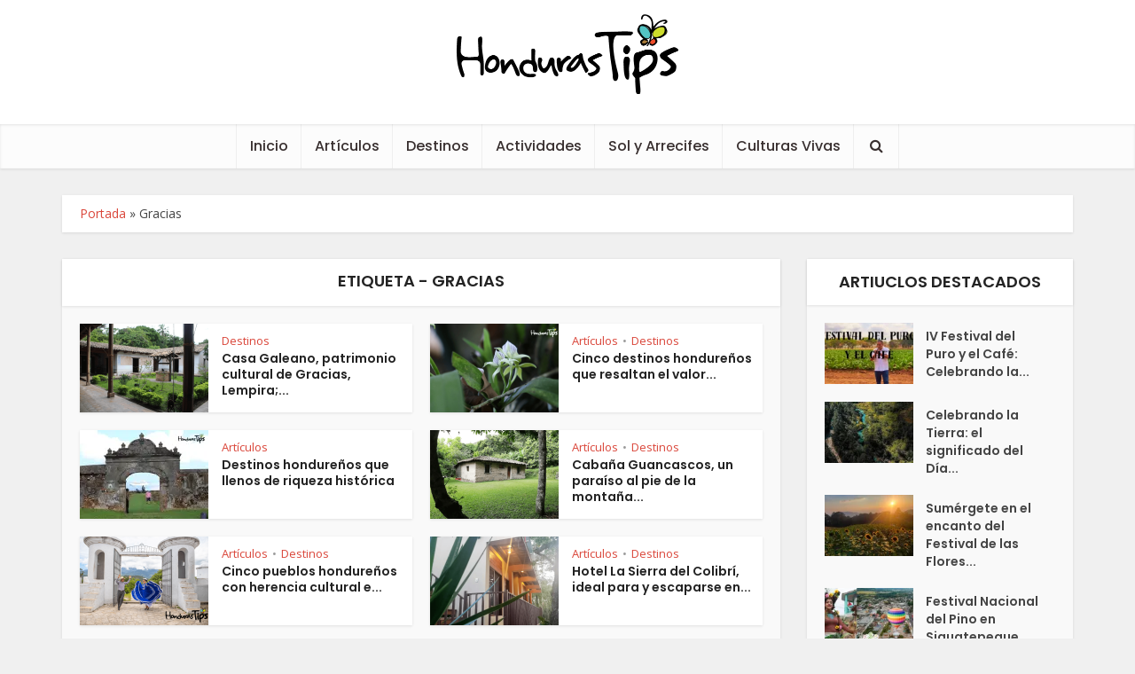

--- FILE ---
content_type: text/html; charset=UTF-8
request_url: https://www.hondurastips.hn/tag/gracias/
body_size: 11838
content:
<!DOCTYPE html>
<html lang="es" class="no-js no-svg">
<head>
	<meta http-equiv="Content-Type" content="text/html; charset=UTF-8" />
	<meta name="viewport" content="user-scalable=yes, width=device-width, initial-scale=1.0, maximum-scale=1, minimum-scale=1">
	<link rel="profile" href="https://gmpg.org/xfn/11" />
	<script type="text/javascript">
/* <![CDATA[ */
(()=>{var e={};e.g=function(){if("object"==typeof globalThis)return globalThis;try{return this||new Function("return this")()}catch(e){if("object"==typeof window)return window}}(),function({ampUrl:n,isCustomizePreview:t,isAmpDevMode:r,noampQueryVarName:o,noampQueryVarValue:s,disabledStorageKey:i,mobileUserAgents:a,regexRegex:c}){if("undefined"==typeof sessionStorage)return;const d=new RegExp(c);if(!a.some((e=>{const n=e.match(d);return!(!n||!new RegExp(n[1],n[2]).test(navigator.userAgent))||navigator.userAgent.includes(e)})))return;e.g.addEventListener("DOMContentLoaded",(()=>{const e=document.getElementById("amp-mobile-version-switcher");if(!e)return;e.hidden=!1;const n=e.querySelector("a[href]");n&&n.addEventListener("click",(()=>{sessionStorage.removeItem(i)}))}));const g=r&&["paired-browsing-non-amp","paired-browsing-amp"].includes(window.name);if(sessionStorage.getItem(i)||t||g)return;const u=new URL(location.href),m=new URL(n);m.hash=u.hash,u.searchParams.has(o)&&s===u.searchParams.get(o)?sessionStorage.setItem(i,"1"):m.href!==u.href&&(window.stop(),location.replace(m.href))}({"ampUrl":"https:\/\/www.hondurastips.hn\/tag\/gracias\/?amp=1","noampQueryVarName":"noamp","noampQueryVarValue":"mobile","disabledStorageKey":"amp_mobile_redirect_disabled","mobileUserAgents":["Mobile","Android","Silk\/","Kindle","BlackBerry","Opera Mini","Opera Mobi"],"regexRegex":"^\\\/((?:.|\\n)+)\\\/([i]*)$","isCustomizePreview":false,"isAmpDevMode":false})})();
/* ]]> */
</script>

<!-- MapPress Easy Google Maps Versión:2.95.3 (https://www.mappresspro.com) -->
<meta name='robots' content='index, follow, max-image-preview:large, max-snippet:-1, max-video-preview:-1' />

	<!-- This site is optimized with the Yoast SEO plugin v26.7 - https://yoast.com/wordpress/plugins/seo/ -->
	<title>Gracias archivos - Honduras Tips</title>
	<link rel="canonical" href="https://www.hondurastips.hn/tag/gracias/" />
	<link rel="next" href="https://www.hondurastips.hn/tag/gracias/page/2/" />
	<meta property="og:locale" content="es_ES" />
	<meta property="og:type" content="article" />
	<meta property="og:title" content="Gracias archivos - Honduras Tips" />
	<meta property="og:url" content="https://www.hondurastips.hn/tag/gracias/" />
	<meta property="og:site_name" content="Honduras Tips" />
	<meta property="og:image" content="https://i0.wp.com/www.hondurastips.hn/wp-content/uploads/2023/12/hondurastips-1.jpg?fit=1278%2C1278&ssl=1" />
	<meta property="og:image:width" content="1278" />
	<meta property="og:image:height" content="1278" />
	<meta property="og:image:type" content="image/jpeg" />
	<meta name="twitter:card" content="summary_large_image" />
	<meta name="twitter:site" content="@hondurastips" />
	<script type="application/ld+json" class="yoast-schema-graph">{"@context":"https://schema.org","@graph":[{"@type":"CollectionPage","@id":"https://www.hondurastips.hn/tag/gracias/","url":"https://www.hondurastips.hn/tag/gracias/","name":"Gracias archivos - Honduras Tips","isPartOf":{"@id":"https://www.hondurastips.hn/#website"},"primaryImageOfPage":{"@id":"https://www.hondurastips.hn/tag/gracias/#primaryimage"},"image":{"@id":"https://www.hondurastips.hn/tag/gracias/#primaryimage"},"thumbnailUrl":"https://i0.wp.com/www.hondurastips.hn/wp-content/uploads/2022/04/galeano-2.png?fit=1024%2C680&ssl=1","breadcrumb":{"@id":"https://www.hondurastips.hn/tag/gracias/#breadcrumb"},"inLanguage":"es"},{"@type":"ImageObject","inLanguage":"es","@id":"https://www.hondurastips.hn/tag/gracias/#primaryimage","url":"https://i0.wp.com/www.hondurastips.hn/wp-content/uploads/2022/04/galeano-2.png?fit=1024%2C680&ssl=1","contentUrl":"https://i0.wp.com/www.hondurastips.hn/wp-content/uploads/2022/04/galeano-2.png?fit=1024%2C680&ssl=1","width":1024,"height":680},{"@type":"BreadcrumbList","@id":"https://www.hondurastips.hn/tag/gracias/#breadcrumb","itemListElement":[{"@type":"ListItem","position":1,"name":"Portada","item":"https://www.hondurastips.hn/"},{"@type":"ListItem","position":2,"name":"Gracias"}]},{"@type":"WebSite","@id":"https://www.hondurastips.hn/#website","url":"https://www.hondurastips.hn/","name":"Honduras Tips","description":"La Guía Oficial de Turismo en Honduras","publisher":{"@id":"https://www.hondurastips.hn/#organization"},"alternateName":"hondurastips","potentialAction":[{"@type":"SearchAction","target":{"@type":"EntryPoint","urlTemplate":"https://www.hondurastips.hn/?s={search_term_string}"},"query-input":{"@type":"PropertyValueSpecification","valueRequired":true,"valueName":"search_term_string"}}],"inLanguage":"es"},{"@type":"Organization","@id":"https://www.hondurastips.hn/#organization","name":"Honduras Tips","url":"https://www.hondurastips.hn/","logo":{"@type":"ImageObject","inLanguage":"es","@id":"https://www.hondurastips.hn/#/schema/logo/image/","url":"http://hondurastips-v5.hondurastips.hn/wp-content/uploads/2023/12/hondurastips-logo.png","contentUrl":"http://hondurastips-v5.hondurastips.hn/wp-content/uploads/2023/12/hondurastips-logo.png","width":500,"height":179,"caption":"Honduras Tips"},"image":{"@id":"https://www.hondurastips.hn/#/schema/logo/image/"},"sameAs":["https://www.facebook.com/HondurasTips","https://x.com/hondurastips","https://www.instagram.com/hondurastips/"]}]}</script>
	<!-- / Yoast SEO plugin. -->


<link rel='dns-prefetch' href='//www.googletagmanager.com' />
<link rel='dns-prefetch' href='//stats.wp.com' />
<link rel='dns-prefetch' href='//fonts.googleapis.com' />
<link rel='preconnect' href='//i0.wp.com' />
<link rel='preconnect' href='//c0.wp.com' />
<link rel="alternate" type="application/rss+xml" title="Honduras Tips &raquo; Feed" href="https://www.hondurastips.hn/feed/" />
<link rel="alternate" type="application/rss+xml" title="Honduras Tips &raquo; Etiqueta Gracias del feed" href="https://www.hondurastips.hn/tag/gracias/feed/" />
<style id='wp-img-auto-sizes-contain-inline-css' type='text/css'>
img:is([sizes=auto i],[sizes^="auto," i]){contain-intrinsic-size:3000px 1500px}
/*# sourceURL=wp-img-auto-sizes-contain-inline-css */
</style>
<style id='classic-theme-styles-inline-css' type='text/css'>
/*! This file is auto-generated */
.wp-block-button__link{color:#fff;background-color:#32373c;border-radius:9999px;box-shadow:none;text-decoration:none;padding:calc(.667em + 2px) calc(1.333em + 2px);font-size:1.125em}.wp-block-file__button{background:#32373c;color:#fff;text-decoration:none}
/*# sourceURL=/wp-includes/css/classic-themes.min.css */
</style>
<link rel='stylesheet' id='wp-block-library-css' href='https://c0.wp.com/c/6.9/wp-includes/css/dist/block-library/style.min.css' type='text/css' media='all' />
<style id='global-styles-inline-css' type='text/css'>
:root{--wp--preset--aspect-ratio--square: 1;--wp--preset--aspect-ratio--4-3: 4/3;--wp--preset--aspect-ratio--3-4: 3/4;--wp--preset--aspect-ratio--3-2: 3/2;--wp--preset--aspect-ratio--2-3: 2/3;--wp--preset--aspect-ratio--16-9: 16/9;--wp--preset--aspect-ratio--9-16: 9/16;--wp--preset--color--black: #000000;--wp--preset--color--cyan-bluish-gray: #abb8c3;--wp--preset--color--white: #ffffff;--wp--preset--color--pale-pink: #f78da7;--wp--preset--color--vivid-red: #cf2e2e;--wp--preset--color--luminous-vivid-orange: #ff6900;--wp--preset--color--luminous-vivid-amber: #fcb900;--wp--preset--color--light-green-cyan: #7bdcb5;--wp--preset--color--vivid-green-cyan: #00d084;--wp--preset--color--pale-cyan-blue: #8ed1fc;--wp--preset--color--vivid-cyan-blue: #0693e3;--wp--preset--color--vivid-purple: #9b51e0;--wp--preset--color--vce-acc: #da463a;--wp--preset--color--vce-meta: #9b9b9b;--wp--preset--color--vce-txt: #444444;--wp--preset--color--vce-bg: #ffffff;--wp--preset--color--vce-cat-0: ;--wp--preset--gradient--vivid-cyan-blue-to-vivid-purple: linear-gradient(135deg,rgb(6,147,227) 0%,rgb(155,81,224) 100%);--wp--preset--gradient--light-green-cyan-to-vivid-green-cyan: linear-gradient(135deg,rgb(122,220,180) 0%,rgb(0,208,130) 100%);--wp--preset--gradient--luminous-vivid-amber-to-luminous-vivid-orange: linear-gradient(135deg,rgb(252,185,0) 0%,rgb(255,105,0) 100%);--wp--preset--gradient--luminous-vivid-orange-to-vivid-red: linear-gradient(135deg,rgb(255,105,0) 0%,rgb(207,46,46) 100%);--wp--preset--gradient--very-light-gray-to-cyan-bluish-gray: linear-gradient(135deg,rgb(238,238,238) 0%,rgb(169,184,195) 100%);--wp--preset--gradient--cool-to-warm-spectrum: linear-gradient(135deg,rgb(74,234,220) 0%,rgb(151,120,209) 20%,rgb(207,42,186) 40%,rgb(238,44,130) 60%,rgb(251,105,98) 80%,rgb(254,248,76) 100%);--wp--preset--gradient--blush-light-purple: linear-gradient(135deg,rgb(255,206,236) 0%,rgb(152,150,240) 100%);--wp--preset--gradient--blush-bordeaux: linear-gradient(135deg,rgb(254,205,165) 0%,rgb(254,45,45) 50%,rgb(107,0,62) 100%);--wp--preset--gradient--luminous-dusk: linear-gradient(135deg,rgb(255,203,112) 0%,rgb(199,81,192) 50%,rgb(65,88,208) 100%);--wp--preset--gradient--pale-ocean: linear-gradient(135deg,rgb(255,245,203) 0%,rgb(182,227,212) 50%,rgb(51,167,181) 100%);--wp--preset--gradient--electric-grass: linear-gradient(135deg,rgb(202,248,128) 0%,rgb(113,206,126) 100%);--wp--preset--gradient--midnight: linear-gradient(135deg,rgb(2,3,129) 0%,rgb(40,116,252) 100%);--wp--preset--font-size--small: 16px;--wp--preset--font-size--medium: 20px;--wp--preset--font-size--large: 26px;--wp--preset--font-size--x-large: 42px;--wp--preset--font-size--normal: 20px;--wp--preset--font-size--huge: 34px;--wp--preset--spacing--20: 0.44rem;--wp--preset--spacing--30: 0.67rem;--wp--preset--spacing--40: 1rem;--wp--preset--spacing--50: 1.5rem;--wp--preset--spacing--60: 2.25rem;--wp--preset--spacing--70: 3.38rem;--wp--preset--spacing--80: 5.06rem;--wp--preset--shadow--natural: 6px 6px 9px rgba(0, 0, 0, 0.2);--wp--preset--shadow--deep: 12px 12px 50px rgba(0, 0, 0, 0.4);--wp--preset--shadow--sharp: 6px 6px 0px rgba(0, 0, 0, 0.2);--wp--preset--shadow--outlined: 6px 6px 0px -3px rgb(255, 255, 255), 6px 6px rgb(0, 0, 0);--wp--preset--shadow--crisp: 6px 6px 0px rgb(0, 0, 0);}:where(.is-layout-flex){gap: 0.5em;}:where(.is-layout-grid){gap: 0.5em;}body .is-layout-flex{display: flex;}.is-layout-flex{flex-wrap: wrap;align-items: center;}.is-layout-flex > :is(*, div){margin: 0;}body .is-layout-grid{display: grid;}.is-layout-grid > :is(*, div){margin: 0;}:where(.wp-block-columns.is-layout-flex){gap: 2em;}:where(.wp-block-columns.is-layout-grid){gap: 2em;}:where(.wp-block-post-template.is-layout-flex){gap: 1.25em;}:where(.wp-block-post-template.is-layout-grid){gap: 1.25em;}.has-black-color{color: var(--wp--preset--color--black) !important;}.has-cyan-bluish-gray-color{color: var(--wp--preset--color--cyan-bluish-gray) !important;}.has-white-color{color: var(--wp--preset--color--white) !important;}.has-pale-pink-color{color: var(--wp--preset--color--pale-pink) !important;}.has-vivid-red-color{color: var(--wp--preset--color--vivid-red) !important;}.has-luminous-vivid-orange-color{color: var(--wp--preset--color--luminous-vivid-orange) !important;}.has-luminous-vivid-amber-color{color: var(--wp--preset--color--luminous-vivid-amber) !important;}.has-light-green-cyan-color{color: var(--wp--preset--color--light-green-cyan) !important;}.has-vivid-green-cyan-color{color: var(--wp--preset--color--vivid-green-cyan) !important;}.has-pale-cyan-blue-color{color: var(--wp--preset--color--pale-cyan-blue) !important;}.has-vivid-cyan-blue-color{color: var(--wp--preset--color--vivid-cyan-blue) !important;}.has-vivid-purple-color{color: var(--wp--preset--color--vivid-purple) !important;}.has-black-background-color{background-color: var(--wp--preset--color--black) !important;}.has-cyan-bluish-gray-background-color{background-color: var(--wp--preset--color--cyan-bluish-gray) !important;}.has-white-background-color{background-color: var(--wp--preset--color--white) !important;}.has-pale-pink-background-color{background-color: var(--wp--preset--color--pale-pink) !important;}.has-vivid-red-background-color{background-color: var(--wp--preset--color--vivid-red) !important;}.has-luminous-vivid-orange-background-color{background-color: var(--wp--preset--color--luminous-vivid-orange) !important;}.has-luminous-vivid-amber-background-color{background-color: var(--wp--preset--color--luminous-vivid-amber) !important;}.has-light-green-cyan-background-color{background-color: var(--wp--preset--color--light-green-cyan) !important;}.has-vivid-green-cyan-background-color{background-color: var(--wp--preset--color--vivid-green-cyan) !important;}.has-pale-cyan-blue-background-color{background-color: var(--wp--preset--color--pale-cyan-blue) !important;}.has-vivid-cyan-blue-background-color{background-color: var(--wp--preset--color--vivid-cyan-blue) !important;}.has-vivid-purple-background-color{background-color: var(--wp--preset--color--vivid-purple) !important;}.has-black-border-color{border-color: var(--wp--preset--color--black) !important;}.has-cyan-bluish-gray-border-color{border-color: var(--wp--preset--color--cyan-bluish-gray) !important;}.has-white-border-color{border-color: var(--wp--preset--color--white) !important;}.has-pale-pink-border-color{border-color: var(--wp--preset--color--pale-pink) !important;}.has-vivid-red-border-color{border-color: var(--wp--preset--color--vivid-red) !important;}.has-luminous-vivid-orange-border-color{border-color: var(--wp--preset--color--luminous-vivid-orange) !important;}.has-luminous-vivid-amber-border-color{border-color: var(--wp--preset--color--luminous-vivid-amber) !important;}.has-light-green-cyan-border-color{border-color: var(--wp--preset--color--light-green-cyan) !important;}.has-vivid-green-cyan-border-color{border-color: var(--wp--preset--color--vivid-green-cyan) !important;}.has-pale-cyan-blue-border-color{border-color: var(--wp--preset--color--pale-cyan-blue) !important;}.has-vivid-cyan-blue-border-color{border-color: var(--wp--preset--color--vivid-cyan-blue) !important;}.has-vivid-purple-border-color{border-color: var(--wp--preset--color--vivid-purple) !important;}.has-vivid-cyan-blue-to-vivid-purple-gradient-background{background: var(--wp--preset--gradient--vivid-cyan-blue-to-vivid-purple) !important;}.has-light-green-cyan-to-vivid-green-cyan-gradient-background{background: var(--wp--preset--gradient--light-green-cyan-to-vivid-green-cyan) !important;}.has-luminous-vivid-amber-to-luminous-vivid-orange-gradient-background{background: var(--wp--preset--gradient--luminous-vivid-amber-to-luminous-vivid-orange) !important;}.has-luminous-vivid-orange-to-vivid-red-gradient-background{background: var(--wp--preset--gradient--luminous-vivid-orange-to-vivid-red) !important;}.has-very-light-gray-to-cyan-bluish-gray-gradient-background{background: var(--wp--preset--gradient--very-light-gray-to-cyan-bluish-gray) !important;}.has-cool-to-warm-spectrum-gradient-background{background: var(--wp--preset--gradient--cool-to-warm-spectrum) !important;}.has-blush-light-purple-gradient-background{background: var(--wp--preset--gradient--blush-light-purple) !important;}.has-blush-bordeaux-gradient-background{background: var(--wp--preset--gradient--blush-bordeaux) !important;}.has-luminous-dusk-gradient-background{background: var(--wp--preset--gradient--luminous-dusk) !important;}.has-pale-ocean-gradient-background{background: var(--wp--preset--gradient--pale-ocean) !important;}.has-electric-grass-gradient-background{background: var(--wp--preset--gradient--electric-grass) !important;}.has-midnight-gradient-background{background: var(--wp--preset--gradient--midnight) !important;}.has-small-font-size{font-size: var(--wp--preset--font-size--small) !important;}.has-medium-font-size{font-size: var(--wp--preset--font-size--medium) !important;}.has-large-font-size{font-size: var(--wp--preset--font-size--large) !important;}.has-x-large-font-size{font-size: var(--wp--preset--font-size--x-large) !important;}
/*# sourceURL=global-styles-inline-css */
</style>

<link rel='stylesheet' id='wpo_min-header-1-css' href='https://www.hondurastips.hn/wp-content/cache/wpo-minify/1746199199/assets/wpo-minify-header-c7c0a582.min.css' type='text/css' media='all' />
<script type="text/javascript" src="https://c0.wp.com/c/6.9/wp-includes/js/jquery/jquery.min.js" id="jquery-core-js"></script>
<script type="text/javascript" src="https://c0.wp.com/c/6.9/wp-includes/js/jquery/jquery-migrate.min.js" id="jquery-migrate-js"></script>
<script type="text/javascript" src="https://www.hondurastips.hn/wp-content/cache/wpo-minify/1746199199/assets/wpo-minify-header-673d0755.min.js" id="wpo_min-header-2-js"></script>

<!-- Fragmento de código de la etiqueta de Google (gtag.js) añadida por Site Kit -->
<!-- Fragmento de código de Google Analytics añadido por Site Kit -->
<script type="text/javascript" src="https://www.googletagmanager.com/gtag/js?id=G-5JGM43SQR8" id="google_gtagjs-js" async></script>
<script type="text/javascript" id="google_gtagjs-js-after">
/* <![CDATA[ */
window.dataLayer = window.dataLayer || [];function gtag(){dataLayer.push(arguments);}
gtag("set","linker",{"domains":["www.hondurastips.hn"]});
gtag("js", new Date());
gtag("set", "developer_id.dZTNiMT", true);
gtag("config", "G-5JGM43SQR8");
//# sourceURL=google_gtagjs-js-after
/* ]]> */
</script>
<link rel="https://api.w.org/" href="https://www.hondurastips.hn/wp-json/" /><link rel="alternate" title="JSON" type="application/json" href="https://www.hondurastips.hn/wp-json/wp/v2/tags/230" /><meta name="generator" content="Redux 4.5.10" />
<script type="text/javascript">var _sf_startpt=(new Date()).getTime()</script>
<meta name="generator" content="Site Kit by Google 1.170.0" /><link rel="alternate" type="text/html" media="only screen and (max-width: 640px)" href="https://www.hondurastips.hn/tag/gracias/?amp=1">	<style>img#wpstats{display:none}</style>
		<link rel="amphtml" href="https://www.hondurastips.hn/tag/gracias/?amp=1"><style>#amp-mobile-version-switcher{left:0;position:absolute;width:100%;z-index:100}#amp-mobile-version-switcher>a{background-color:#444;border:0;color:#eaeaea;display:block;font-family:-apple-system,BlinkMacSystemFont,Segoe UI,Roboto,Oxygen-Sans,Ubuntu,Cantarell,Helvetica Neue,sans-serif;font-size:16px;font-weight:600;padding:15px 0;text-align:center;-webkit-text-decoration:none;text-decoration:none}#amp-mobile-version-switcher>a:active,#amp-mobile-version-switcher>a:focus,#amp-mobile-version-switcher>a:hover{-webkit-text-decoration:underline;text-decoration:underline}</style><link rel="icon" href="https://i0.wp.com/www.hondurastips.hn/wp-content/uploads/2023/12/Favicon.gif?fit=24%2C26&#038;ssl=1" sizes="32x32" />
<link rel="icon" href="https://i0.wp.com/www.hondurastips.hn/wp-content/uploads/2023/12/Favicon.gif?fit=24%2C26&#038;ssl=1" sizes="192x192" />
<link rel="apple-touch-icon" href="https://i0.wp.com/www.hondurastips.hn/wp-content/uploads/2023/12/Favicon.gif?fit=24%2C26&#038;ssl=1" />
<meta name="msapplication-TileImage" content="https://i0.wp.com/www.hondurastips.hn/wp-content/uploads/2023/12/Favicon.gif?fit=24%2C26&#038;ssl=1" />
		<style type="text/css" id="wp-custom-css">
			@media only screen and (min-width: 200px) and (max-width: 670px){
.entry-content {
    font-size: 20px;
    line-height: 1.4em !important;
	}
}		</style>
		</head>

<body data-rsssl=1 class="archive tag tag-gracias tag-230 wp-embed-responsive wp-theme-voice wp-child-theme-voice-child vce-sid-right voice-v_3_0_3 voice-child">

<!-- Google Tag Manager -->
	<script>(function(w,d,s,l,i){w[l]=w[l]||[];w[l].push({'gtm.start':
	new Date().getTime(),event:'gtm.js'});var f=d.getElementsByTagName(s)[0],
	j=d.createElement(s),dl=l!='dataLayer'?'&l='+l:'';j.async=true;j.src=
	'https://www.googletagmanager.com/gtm.js?id='+i+dl;f.parentNode.insertBefore(j,f);
	})(window,document,'script','dataLayer','GTM-PLRBZH5');</script>
<!-- End Google Tag Manager -->



<!-- Google Tag Manager (noscript) -->
	<noscript>
		<iframe src="https://www.googletagmanager.com/ns.html?id=GTM-PLRBZH5" height="0" width="0" style="display:none;visibility:hidden"></iframe>
	</noscript>
<!-- End Google Tag Manager (noscript) -->

	<div id="vce-main">
		<header id="header" class="main-header">
						<div class="container header-1-wrapper header-main-area">	
		<div class="vce-res-nav">
	<a class="vce-responsive-nav" href="#sidr-main"><i class="fa fa-bars"></i></a>
</div>
<div class="site-branding">
	<span class="site-title"><a href="https://www.hondurastips.hn/" rel="home" class="has-logo"><picture class="vce-logo"><source media="(min-width: 1024px)" srcset="https://www.hondurastips.hn/wp-content/uploads/2024/04/hondurastips-logo.png, https://www.hondurastips.hn/wp-content/uploads/2023/12/hondurastips-logo.png 2x"><source srcset="https://www.hondurastips.hn/wp-content/uploads/2024/04/hondurastips-logo.png, https://www.hondurastips.hn/wp-content/uploads/2023/12/hondurastips-logo.png 2x"><img src="https://www.hondurastips.hn/wp-content/uploads/2024/04/hondurastips-logo.png" alt="Honduras Tips"></picture></a></span></div></div>

<div class="header-bottom-wrapper">
	<div class="container">
		<nav id="site-navigation" class="main-navigation" role="navigation">
	<ul id="vce_main_navigation_menu" class="nav-menu"><li id="menu-item-79560" class="menu-item menu-item-type-post_type menu-item-object-page menu-item-home menu-item-79560"><a href="https://www.hondurastips.hn/">Inicio</a><li id="menu-item-79561" class="menu-item menu-item-type-taxonomy menu-item-object-category menu-item-79561 vce-cat-48"><a href="https://www.hondurastips.hn/category/articulos/">Artículos</a><li id="menu-item-79563" class="menu-item menu-item-type-taxonomy menu-item-object-category menu-item-79563 vce-cat-53"><a href="https://www.hondurastips.hn/category/destinos/">Destinos</a><li id="menu-item-79562" class="menu-item menu-item-type-taxonomy menu-item-object-category menu-item-79562 vce-cat-44"><a href="https://www.hondurastips.hn/category/actividades/">Actividades</a><li id="menu-item-79564" class="menu-item menu-item-type-taxonomy menu-item-object-category menu-item-79564 vce-cat-61"><a href="https://www.hondurastips.hn/category/sol-y-arrecifes/">Sol y Arrecifes</a><li id="menu-item-79566" class="menu-item menu-item-type-taxonomy menu-item-object-category menu-item-79566 vce-cat-51"><a href="https://www.hondurastips.hn/category/culturas-vivas/">Culturas Vivas</a><li class="search-header-wrap"><a class="search_header" href="javascript:void(0)"><i class="fa fa-search"></i></a><ul class="search-header-form-ul"><li><form class="vce-search-form" action="https://www.hondurastips.hn/" method="get">
	<input name="s" class="vce-search-input" size="20" type="text" value="Buscar" onfocus="(this.value == 'Buscar') && (this.value = '')" onblur="(this.value == '') && (this.value = 'Buscar')" placeholder="Buscar" />
		<button type="submit" class="vce-search-submit"><i class="fa fa-search"></i></button> 
</form></li></ul></li></ul></nav>	</div>
</div>		</header>
					<div id="sticky_header" class="header-sticky">
	<div class="container">
		<div class="vce-res-nav">
	<a class="vce-responsive-nav" href="#sidr-main"><i class="fa fa-bars"></i></a>
</div>
<div class="site-branding">
	<span class="site-title"><a href="https://www.hondurastips.hn/" rel="home" class="has-logo"><picture class="vce-logo"><source media="(min-width: 1024px)" srcset="https://www.hondurastips.hn/wp-content/uploads/2023/12/hondurastips-logo.png"><source srcset="https://www.hondurastips.hn/wp-content/uploads/2023/12/hondurastips-logo.png"><img src="https://www.hondurastips.hn/wp-content/uploads/2023/12/hondurastips-logo.png" alt="Honduras Tips"></picture></a></span></div>		<nav id="site-navigation" class="main-navigation" role="navigation">
		<ul id="vce_main_navigation_menu" class="nav-menu"><li class="menu-item menu-item-type-post_type menu-item-object-page menu-item-home menu-item-79560"><a href="https://www.hondurastips.hn/">Inicio</a><li class="menu-item menu-item-type-taxonomy menu-item-object-category menu-item-79561 vce-cat-48"><a href="https://www.hondurastips.hn/category/articulos/">Artículos</a><li class="menu-item menu-item-type-taxonomy menu-item-object-category menu-item-79563 vce-cat-53"><a href="https://www.hondurastips.hn/category/destinos/">Destinos</a><li class="menu-item menu-item-type-taxonomy menu-item-object-category menu-item-79562 vce-cat-44"><a href="https://www.hondurastips.hn/category/actividades/">Actividades</a><li class="menu-item menu-item-type-taxonomy menu-item-object-category menu-item-79564 vce-cat-61"><a href="https://www.hondurastips.hn/category/sol-y-arrecifes/">Sol y Arrecifes</a><li class="menu-item menu-item-type-taxonomy menu-item-object-category menu-item-79566 vce-cat-51"><a href="https://www.hondurastips.hn/category/culturas-vivas/">Culturas Vivas</a><li class="search-header-wrap"><a class="search_header" href="javascript:void(0)"><i class="fa fa-search"></i></a><ul class="search-header-form-ul"><li><form class="vce-search-form" action="https://www.hondurastips.hn/" method="get">
	<input name="s" class="vce-search-input" size="20" type="text" value="Buscar" onfocus="(this.value == 'Buscar') && (this.value = '')" onblur="(this.value == '') && (this.value = 'Buscar')" placeholder="Buscar" />
		<button type="submit" class="vce-search-submit"><i class="fa fa-search"></i></button> 
</form></li></ul></li></ul></nav>	</div>
</div>				<div id="main-wrapper">


	<div id="mks-breadcrumbs" class="container mks-bredcrumbs-container"><p id="breadcrumbs"><span><span><a href="https://www.hondurastips.hn/">Portada</a></span> » <span class="breadcrumb_last" aria-current="page">Gracias</span></span></p></div>
<div id="content" class="container site-content">

				
	<div id="primary" class="vce-main-content">
		
		<div class="main-box">

			
	<div class="main-box-head">
		<h1 class="main-box-title">Etiqueta - Gracias</h1>
			</div>

			<div class="main-box-inside">
			
							
				
				<div class="vce-loop-wrap">

											
						<article class="vce-post vce-lay-d post-13668 post type-post status-publish format-standard has-post-thumbnail hentry category-destinos tag-atracciones tag-casa-galeano-gracias-lempira tag-casa-galeano-honduras tag-casa-galeano-lempira tag-gracias tag-honduras tag-lempira tag-museo tag-sitios-para-visitar-en-gracias">
	
 		 	<div class="meta-image">			
			<a href="https://www.hondurastips.hn/2023/07/25/casa-galeano-patrimonio-cultural-de-gracias-lempira/" title="Casa Galeano, patrimonio cultural de Gracias, Lempira; ideal para aprender historia">
				<img width="145" height="100" src="https://i0.wp.com/www.hondurastips.hn/wp-content/uploads/2022/04/galeano-2.png?resize=145%2C100&amp;ssl=1" class="attachment-vce-lay-d size-vce-lay-d wp-post-image" alt="" srcset="https://i0.wp.com/www.hondurastips.hn/wp-content/uploads/2022/04/galeano-2.png?resize=145%2C100&amp;ssl=1 145w, https://i0.wp.com/www.hondurastips.hn/wp-content/uploads/2022/04/galeano-2.png?resize=380%2C260&amp;ssl=1 380w, https://i0.wp.com/www.hondurastips.hn/wp-content/uploads/2022/04/galeano-2.png?resize=634%2C433&amp;ssl=1 634w, https://i0.wp.com/www.hondurastips.hn/wp-content/uploads/2022/04/galeano-2.png?zoom=2&amp;resize=145%2C100&amp;ssl=1 290w, https://i0.wp.com/www.hondurastips.hn/wp-content/uploads/2022/04/galeano-2.png?zoom=3&amp;resize=145%2C100&amp;ssl=1 435w" sizes="(max-width: 145px) 100vw, 145px" />							</a>
		</div>
		

	<header class="entry-header">
					<span class="meta-category"><a href="https://www.hondurastips.hn/category/destinos/" class="category-53">Destinos</a></span>
				<h2 class="entry-title"><a href="https://www.hondurastips.hn/2023/07/25/casa-galeano-patrimonio-cultural-de-gracias-lempira/" title="Casa Galeano, patrimonio cultural de Gracias, Lempira; ideal para aprender historia">Casa Galeano, patrimonio cultural de Gracias, Lempira;...</a></h2>
			</header>

</article>
						
											
						<article class="vce-post vce-lay-d post-82065 post type-post status-publish format-standard has-post-thumbnail hentry category-articulos category-destinos tag-comayagua tag-destinos tag-gracias tag-honduras tag-independencia tag-lempira tag-ojojona tag-orgullo tag-patriotismo tag-yuscaran">
	
 		 	<div class="meta-image">			
			<a href="https://www.hondurastips.hn/2022/09/14/cinco-destinos-hondurenos-que-resaltan-el-valor-patriotico/" title="Cinco destinos hondureños que resaltan el valor patriótico">
				<img width="145" height="100" src="https://i0.wp.com/www.hondurastips.hn/wp-content/uploads/2022/09/DULCE-NOMBRE-DE-CULMI-1.png?resize=145%2C100&amp;ssl=1" class="attachment-vce-lay-d size-vce-lay-d wp-post-image" alt="" srcset="https://i0.wp.com/www.hondurastips.hn/wp-content/uploads/2022/09/DULCE-NOMBRE-DE-CULMI-1.png?resize=145%2C100&amp;ssl=1 145w, https://i0.wp.com/www.hondurastips.hn/wp-content/uploads/2022/09/DULCE-NOMBRE-DE-CULMI-1.png?resize=380%2C260&amp;ssl=1 380w, https://i0.wp.com/www.hondurastips.hn/wp-content/uploads/2022/09/DULCE-NOMBRE-DE-CULMI-1.png?resize=634%2C433&amp;ssl=1 634w, https://i0.wp.com/www.hondurastips.hn/wp-content/uploads/2022/09/DULCE-NOMBRE-DE-CULMI-1.png?zoom=2&amp;resize=145%2C100&amp;ssl=1 290w, https://i0.wp.com/www.hondurastips.hn/wp-content/uploads/2022/09/DULCE-NOMBRE-DE-CULMI-1.png?zoom=3&amp;resize=145%2C100&amp;ssl=1 435w" sizes="(max-width: 145px) 100vw, 145px" />							</a>
		</div>
		

	<header class="entry-header">
					<span class="meta-category"><a href="https://www.hondurastips.hn/category/articulos/" class="category-48">Artículos</a> <span>&bull;</span> <a href="https://www.hondurastips.hn/category/destinos/" class="category-53">Destinos</a></span>
				<h2 class="entry-title"><a href="https://www.hondurastips.hn/2022/09/14/cinco-destinos-hondurenos-que-resaltan-el-valor-patriotico/" title="Cinco destinos hondureños que resaltan el valor patriótico">Cinco destinos hondureños que resaltan el valor...</a></h2>
			</header>

</article>
						
											
						<article class="vce-post vce-lay-d post-84132 post type-post status-publish format-standard has-post-thumbnail hentry category-articulos tag-choluteca tag-copan tag-gracias tag-historia tag-honduras tag-orgullo tag-tegucigalpa tag-trujillo">
	
 		 	<div class="meta-image">			
			<a href="https://www.hondurastips.hn/2022/09/14/destinos-hondurenos-llenos-de-riqueza-historica/" title="Destinos hondureños que llenos de riqueza histórica">
				<img width="145" height="100" src="https://i0.wp.com/www.hondurastips.hn/wp-content/uploads/2019/04/trujillo.jpg?resize=145%2C100&amp;ssl=1" class="attachment-vce-lay-d size-vce-lay-d wp-post-image" alt="" srcset="https://i0.wp.com/www.hondurastips.hn/wp-content/uploads/2019/04/trujillo.jpg?resize=145%2C100&amp;ssl=1 145w, https://i0.wp.com/www.hondurastips.hn/wp-content/uploads/2019/04/trujillo.jpg?resize=380%2C260&amp;ssl=1 380w, https://i0.wp.com/www.hondurastips.hn/wp-content/uploads/2019/04/trujillo.jpg?resize=634%2C433&amp;ssl=1 634w, https://i0.wp.com/www.hondurastips.hn/wp-content/uploads/2019/04/trujillo.jpg?zoom=2&amp;resize=145%2C100&amp;ssl=1 290w, https://i0.wp.com/www.hondurastips.hn/wp-content/uploads/2019/04/trujillo.jpg?zoom=3&amp;resize=145%2C100&amp;ssl=1 435w" sizes="(max-width: 145px) 100vw, 145px" />							</a>
		</div>
		

	<header class="entry-header">
					<span class="meta-category"><a href="https://www.hondurastips.hn/category/articulos/" class="category-48">Artículos</a></span>
				<h2 class="entry-title"><a href="https://www.hondurastips.hn/2022/09/14/destinos-hondurenos-llenos-de-riqueza-historica/" title="Destinos hondureños que llenos de riqueza histórica">Destinos hondureños que llenos de riqueza histórica</a></h2>
			</header>

</article>
						
											
						<article class="vce-post vce-lay-d post-80126 post type-post status-publish format-standard has-post-thumbnail hentry category-articulos category-destinos tag-cabana-guancascos tag-gracias tag-honduras tag-hospedaje tag-lempira tag-montana-de-celaque tag-naturaleza tag-senderismo tag-turismo-rural">
	
 		 	<div class="meta-image">			
			<a href="https://www.hondurastips.hn/2022/09/13/cabana-guancascos-un-paraiso-al-pie-de-la-montana-celaque/" title="Cabaña Guancascos, un paraíso al pie de la montaña Celaque">
				<img width="145" height="100" src="https://i0.wp.com/www.hondurastips.hn/wp-content/uploads/2022/07/Cabana-Guancascos.png?resize=145%2C100&amp;ssl=1" class="attachment-vce-lay-d size-vce-lay-d wp-post-image" alt="" loading="lazy" srcset="https://i0.wp.com/www.hondurastips.hn/wp-content/uploads/2022/07/Cabana-Guancascos.png?resize=145%2C100&amp;ssl=1 145w, https://i0.wp.com/www.hondurastips.hn/wp-content/uploads/2022/07/Cabana-Guancascos.png?resize=380%2C260&amp;ssl=1 380w, https://i0.wp.com/www.hondurastips.hn/wp-content/uploads/2022/07/Cabana-Guancascos.png?resize=634%2C433&amp;ssl=1 634w, https://i0.wp.com/www.hondurastips.hn/wp-content/uploads/2022/07/Cabana-Guancascos.png?zoom=2&amp;resize=145%2C100&amp;ssl=1 290w, https://i0.wp.com/www.hondurastips.hn/wp-content/uploads/2022/07/Cabana-Guancascos.png?zoom=3&amp;resize=145%2C100&amp;ssl=1 435w" sizes="auto, (max-width: 145px) 100vw, 145px" />							</a>
		</div>
		

	<header class="entry-header">
					<span class="meta-category"><a href="https://www.hondurastips.hn/category/articulos/" class="category-48">Artículos</a> <span>&bull;</span> <a href="https://www.hondurastips.hn/category/destinos/" class="category-53">Destinos</a></span>
				<h2 class="entry-title"><a href="https://www.hondurastips.hn/2022/09/13/cabana-guancascos-un-paraiso-al-pie-de-la-montana-celaque/" title="Cabaña Guancascos, un paraíso al pie de la montaña Celaque">Cabaña Guancascos, un paraíso al pie de la montaña...</a></h2>
			</header>

</article>
						
											
						<article class="vce-post vce-lay-d post-79930 post type-post status-publish format-standard has-post-thumbnail hentry category-articulos category-destinos tag-comayagua tag-el-corpus tag-gracias tag-historia tag-honduras tag-pueblos-hondurenos tag-san-juancito tag-tradicion tag-yuscaran">
	
 		 	<div class="meta-image">			
			<a href="https://www.hondurastips.hn/2022/07/04/cinco-pueblos-hondurenos-con-herencia-cultural-e-historica/" title="Cinco pueblos hondureños con herencia cultural e histórica">
				<img width="145" height="100" src="https://i0.wp.com/www.hondurastips.hn/wp-content/uploads/2022/07/GRACIAS-LEMPIRA.png?resize=145%2C100&amp;ssl=1" class="attachment-vce-lay-d size-vce-lay-d wp-post-image" alt="" loading="lazy" srcset="https://i0.wp.com/www.hondurastips.hn/wp-content/uploads/2022/07/GRACIAS-LEMPIRA.png?resize=145%2C100&amp;ssl=1 145w, https://i0.wp.com/www.hondurastips.hn/wp-content/uploads/2022/07/GRACIAS-LEMPIRA.png?resize=380%2C260&amp;ssl=1 380w, https://i0.wp.com/www.hondurastips.hn/wp-content/uploads/2022/07/GRACIAS-LEMPIRA.png?resize=634%2C433&amp;ssl=1 634w, https://i0.wp.com/www.hondurastips.hn/wp-content/uploads/2022/07/GRACIAS-LEMPIRA.png?zoom=2&amp;resize=145%2C100&amp;ssl=1 290w, https://i0.wp.com/www.hondurastips.hn/wp-content/uploads/2022/07/GRACIAS-LEMPIRA.png?zoom=3&amp;resize=145%2C100&amp;ssl=1 435w" sizes="auto, (max-width: 145px) 100vw, 145px" />							</a>
		</div>
		

	<header class="entry-header">
					<span class="meta-category"><a href="https://www.hondurastips.hn/category/articulos/" class="category-48">Artículos</a> <span>&bull;</span> <a href="https://www.hondurastips.hn/category/destinos/" class="category-53">Destinos</a></span>
				<h2 class="entry-title"><a href="https://www.hondurastips.hn/2022/07/04/cinco-pueblos-hondurenos-con-herencia-cultural-e-historica/" title="Cinco pueblos hondureños con herencia cultural e histórica">Cinco pueblos hondureños con herencia cultural e...</a></h2>
			</header>

</article>
						
											
						<article class="vce-post vce-lay-d post-79324 post type-post status-publish format-standard has-post-thumbnail hentry category-articulos category-destinos tag-gracias tag-honduras tag-honspedaje-en-gracias tag-hotel-la-sierra-del-colibri tag-la-montana-de-celaque tag-lempira tag-naturaleza">
	
 		 	<div class="meta-image">			
			<a href="https://www.hondurastips.hn/2022/06/17/hotel-la-sierra-del-colibri-ideal-para-y-escaparse-en-gracias-lempira/" title="Hotel La Sierra del Colibrí, ideal para y escaparse en Gracias, Lempira">
				<img width="145" height="100" src="https://i0.wp.com/www.hondurastips.hn/wp-content/uploads/2022/06/Hotel-La-Sierra-del-Colibri.png?resize=145%2C100&amp;ssl=1" class="attachment-vce-lay-d size-vce-lay-d wp-post-image" alt="" loading="lazy" srcset="https://i0.wp.com/www.hondurastips.hn/wp-content/uploads/2022/06/Hotel-La-Sierra-del-Colibri.png?resize=145%2C100&amp;ssl=1 145w, https://i0.wp.com/www.hondurastips.hn/wp-content/uploads/2022/06/Hotel-La-Sierra-del-Colibri.png?resize=380%2C260&amp;ssl=1 380w, https://i0.wp.com/www.hondurastips.hn/wp-content/uploads/2022/06/Hotel-La-Sierra-del-Colibri.png?resize=634%2C433&amp;ssl=1 634w, https://i0.wp.com/www.hondurastips.hn/wp-content/uploads/2022/06/Hotel-La-Sierra-del-Colibri.png?zoom=2&amp;resize=145%2C100&amp;ssl=1 290w, https://i0.wp.com/www.hondurastips.hn/wp-content/uploads/2022/06/Hotel-La-Sierra-del-Colibri.png?zoom=3&amp;resize=145%2C100&amp;ssl=1 435w" sizes="auto, (max-width: 145px) 100vw, 145px" />							</a>
		</div>
		

	<header class="entry-header">
					<span class="meta-category"><a href="https://www.hondurastips.hn/category/articulos/" class="category-48">Artículos</a> <span>&bull;</span> <a href="https://www.hondurastips.hn/category/destinos/" class="category-53">Destinos</a></span>
				<h2 class="entry-title"><a href="https://www.hondurastips.hn/2022/06/17/hotel-la-sierra-del-colibri-ideal-para-y-escaparse-en-gracias-lempira/" title="Hotel La Sierra del Colibrí, ideal para y escaparse en Gracias, Lempira">Hotel La Sierra del Colibrí, ideal para y escaparse en...</a></h2>
			</header>

</article>
						
											
						<article class="vce-post vce-lay-d post-77591 post type-post status-publish format-standard has-post-thumbnail hentry category-articulos category-destinos tag-cafe tag-celaque tag-gracias tag-honduras tag-jardin-cafe tag-lempira tag-restaurante">
	
 		 	<div class="meta-image">			
			<a href="https://www.hondurastips.hn/2022/05/06/jardin-cafe-gracias-un-rinconcito-lleno-de-encantos-en-gracias-lempira/" title="Jardín Café Gracias, un rinconcito lleno de encantos en Gracias, Lempira">
				<img width="145" height="100" src="https://i0.wp.com/www.hondurastips.hn/wp-content/uploads/2022/05/Jardin-Cafe.png?resize=145%2C100&amp;ssl=1" class="attachment-vce-lay-d size-vce-lay-d wp-post-image" alt="Jardín Café Gracias" loading="lazy" srcset="https://i0.wp.com/www.hondurastips.hn/wp-content/uploads/2022/05/Jardin-Cafe.png?resize=145%2C100&amp;ssl=1 145w, https://i0.wp.com/www.hondurastips.hn/wp-content/uploads/2022/05/Jardin-Cafe.png?resize=380%2C260&amp;ssl=1 380w, https://i0.wp.com/www.hondurastips.hn/wp-content/uploads/2022/05/Jardin-Cafe.png?resize=634%2C433&amp;ssl=1 634w, https://i0.wp.com/www.hondurastips.hn/wp-content/uploads/2022/05/Jardin-Cafe.png?zoom=2&amp;resize=145%2C100&amp;ssl=1 290w, https://i0.wp.com/www.hondurastips.hn/wp-content/uploads/2022/05/Jardin-Cafe.png?zoom=3&amp;resize=145%2C100&amp;ssl=1 435w" sizes="auto, (max-width: 145px) 100vw, 145px" />							</a>
		</div>
		

	<header class="entry-header">
					<span class="meta-category"><a href="https://www.hondurastips.hn/category/articulos/" class="category-48">Artículos</a> <span>&bull;</span> <a href="https://www.hondurastips.hn/category/destinos/" class="category-53">Destinos</a></span>
				<h2 class="entry-title"><a href="https://www.hondurastips.hn/2022/05/06/jardin-cafe-gracias-un-rinconcito-lleno-de-encantos-en-gracias-lempira/" title="Jardín Café Gracias, un rinconcito lleno de encantos en Gracias, Lempira">Jardín Café Gracias, un rinconcito lleno de encantos...</a></h2>
			</header>

</article>
						
											
						<article class="vce-post vce-lay-d post-76131 post type-post status-publish format-standard has-post-thumbnail hentry category-articulos category-destinos tag-gracias tag-honduras tag-piscinas tag-villa-shalom">
	
 		 	<div class="meta-image">			
			<a href="https://www.hondurastips.hn/2022/03/23/villa-shalom-un-destino-encantador-rodeado-de-naturaleza-hondurena/" title="Villa Shalom un destino encantador rodeado de naturaleza hondureña">
				<img width="145" height="100" src="https://i0.wp.com/www.hondurastips.hn/wp-content/uploads/2022/03/Villa-Shalom-Gracias-Lempira.jpeg?resize=145%2C100&amp;ssl=1" class="attachment-vce-lay-d size-vce-lay-d wp-post-image" alt="" loading="lazy" srcset="https://i0.wp.com/www.hondurastips.hn/wp-content/uploads/2022/03/Villa-Shalom-Gracias-Lempira.jpeg?resize=145%2C100&amp;ssl=1 145w, https://i0.wp.com/www.hondurastips.hn/wp-content/uploads/2022/03/Villa-Shalom-Gracias-Lempira.jpeg?resize=380%2C260&amp;ssl=1 380w, https://i0.wp.com/www.hondurastips.hn/wp-content/uploads/2022/03/Villa-Shalom-Gracias-Lempira.jpeg?resize=634%2C433&amp;ssl=1 634w, https://i0.wp.com/www.hondurastips.hn/wp-content/uploads/2022/03/Villa-Shalom-Gracias-Lempira.jpeg?zoom=2&amp;resize=145%2C100&amp;ssl=1 290w, https://i0.wp.com/www.hondurastips.hn/wp-content/uploads/2022/03/Villa-Shalom-Gracias-Lempira.jpeg?zoom=3&amp;resize=145%2C100&amp;ssl=1 435w" sizes="auto, (max-width: 145px) 100vw, 145px" />							</a>
		</div>
		

	<header class="entry-header">
					<span class="meta-category"><a href="https://www.hondurastips.hn/category/articulos/" class="category-48">Artículos</a> <span>&bull;</span> <a href="https://www.hondurastips.hn/category/destinos/" class="category-53">Destinos</a></span>
				<h2 class="entry-title"><a href="https://www.hondurastips.hn/2022/03/23/villa-shalom-un-destino-encantador-rodeado-de-naturaleza-hondurena/" title="Villa Shalom un destino encantador rodeado de naturaleza hondureña">Villa Shalom un destino encantador rodeado de...</a></h2>
			</header>

</article>
						
											
						<article class="vce-post vce-lay-d post-73693 post type-post status-publish format-standard has-post-thumbnail hentry category-articulos category-destinos tag-31-de-diciembre tag-ano-nuevo tag-cabanas tag-destinos tag-escapes tag-gracias tag-honduras tag-intibuca tag-lago-de-yojoa tag-lempira tag-naturaleza tag-nochevieja tag-ojojona tag-valle-de-angeles">
	
 		 	<div class="meta-image">			
			<a href="https://www.hondurastips.hn/2021/12/29/top-8-destinos-entre-naturaleza-para-iniciar-el-ano-junto-a-la-familia/" title="Top 8 destinos entre naturaleza para iniciar el año junto a la familia">
				<img width="145" height="100" src="https://i0.wp.com/www.hondurastips.hn/wp-content/uploads/2021/09/Villa-Bet.png?resize=145%2C100&amp;ssl=1" class="attachment-vce-lay-d size-vce-lay-d wp-post-image" alt="" loading="lazy" srcset="https://i0.wp.com/www.hondurastips.hn/wp-content/uploads/2021/09/Villa-Bet.png?resize=145%2C100&amp;ssl=1 145w, https://i0.wp.com/www.hondurastips.hn/wp-content/uploads/2021/09/Villa-Bet.png?resize=380%2C260&amp;ssl=1 380w, https://i0.wp.com/www.hondurastips.hn/wp-content/uploads/2021/09/Villa-Bet.png?resize=634%2C433&amp;ssl=1 634w, https://i0.wp.com/www.hondurastips.hn/wp-content/uploads/2021/09/Villa-Bet.png?zoom=2&amp;resize=145%2C100&amp;ssl=1 290w, https://i0.wp.com/www.hondurastips.hn/wp-content/uploads/2021/09/Villa-Bet.png?zoom=3&amp;resize=145%2C100&amp;ssl=1 435w" sizes="auto, (max-width: 145px) 100vw, 145px" />							</a>
		</div>
		

	<header class="entry-header">
					<span class="meta-category"><a href="https://www.hondurastips.hn/category/articulos/" class="category-48">Artículos</a> <span>&bull;</span> <a href="https://www.hondurastips.hn/category/destinos/" class="category-53">Destinos</a></span>
				<h2 class="entry-title"><a href="https://www.hondurastips.hn/2021/12/29/top-8-destinos-entre-naturaleza-para-iniciar-el-ano-junto-a-la-familia/" title="Top 8 destinos entre naturaleza para iniciar el año junto a la familia">Top 8 destinos entre naturaleza para iniciar el año...</a></h2>
			</header>

</article>
						
											
						<article class="vce-post vce-lay-d post-56452 post type-post status-publish format-standard has-post-thumbnail hentry category-articulos tag-ciudades tag-comayagua tag-destinos tag-gracias tag-honduras tag-lempira tag-san-pedro-sula tag-santa-rosa tag-tegucigalpa tag-turismo">
	
 		 	<div class="meta-image">			
			<a href="https://www.hondurastips.hn/2021/10/26/conozca-5-de-las-ciudades-mas-destacadas-de-honduras/" title="Conozca 5 de las ciudades más destacadas de Honduras">
				<img width="145" height="100" src="https://i0.wp.com/www.hondurastips.hn/wp-content/uploads/2018/08/20-copy.jpg?resize=145%2C100&amp;ssl=1" class="attachment-vce-lay-d size-vce-lay-d wp-post-image" alt="" loading="lazy" srcset="https://i0.wp.com/www.hondurastips.hn/wp-content/uploads/2018/08/20-copy.jpg?resize=145%2C100&amp;ssl=1 145w, https://i0.wp.com/www.hondurastips.hn/wp-content/uploads/2018/08/20-copy.jpg?resize=380%2C260&amp;ssl=1 380w, https://i0.wp.com/www.hondurastips.hn/wp-content/uploads/2018/08/20-copy.jpg?resize=634%2C433&amp;ssl=1 634w, https://i0.wp.com/www.hondurastips.hn/wp-content/uploads/2018/08/20-copy.jpg?zoom=2&amp;resize=145%2C100&amp;ssl=1 290w, https://i0.wp.com/www.hondurastips.hn/wp-content/uploads/2018/08/20-copy.jpg?zoom=3&amp;resize=145%2C100&amp;ssl=1 435w" sizes="auto, (max-width: 145px) 100vw, 145px" />							</a>
		</div>
		

	<header class="entry-header">
					<span class="meta-category"><a href="https://www.hondurastips.hn/category/articulos/" class="category-48">Artículos</a></span>
				<h2 class="entry-title"><a href="https://www.hondurastips.hn/2021/10/26/conozca-5-de-las-ciudades-mas-destacadas-de-honduras/" title="Conozca 5 de las ciudades más destacadas de Honduras">Conozca 5 de las ciudades más destacadas de Honduras</a></h2>
			</header>

</article>
						
					
				</div>

					<nav id="vce-pagination" class="vce-load-more">
		<a href="https://www.hondurastips.hn/tag/gracias/page/2/">Cargar mas</a>	</nav>

			
			</div>

		</div>

	</div>

		<aside id="sidebar" class="sidebar right">
		<div id="vce_posts_widget-2" class="widget vce_posts_widget"><h4 class="widget-title"><span>Artiuclos Destacados</span></h4>
		
		<ul class="vce-post-list" data-autoplay="">

			
		 		<li>
		 					 			
		 			<a href="https://www.hondurastips.hn/2024/05/21/iv-festival-del-puro-y-el-cafe-celebrando-la-excelencia-del-tabaco-y-cafe-hond/" class="featured_image_sidebar" title="IV Festival del Puro y el Café: Celebrando la excelencia del tabaco y café hondureño"><span class="vce-post-img"><img width="145" height="100" src="https://i0.wp.com/www.hondurastips.hn/wp-content/uploads/2024/05/Festival-del-puro-y-el-cafe.jpg?resize=145%2C100&amp;ssl=1" class="attachment-vce-lay-d size-vce-lay-d wp-post-image" alt="" decoding="async" loading="lazy" srcset="https://i0.wp.com/www.hondurastips.hn/wp-content/uploads/2024/05/Festival-del-puro-y-el-cafe.jpg?resize=145%2C100&amp;ssl=1 145w, https://i0.wp.com/www.hondurastips.hn/wp-content/uploads/2024/05/Festival-del-puro-y-el-cafe.jpg?resize=380%2C260&amp;ssl=1 380w, https://i0.wp.com/www.hondurastips.hn/wp-content/uploads/2024/05/Festival-del-puro-y-el-cafe.jpg?resize=634%2C433&amp;ssl=1 634w, https://i0.wp.com/www.hondurastips.hn/wp-content/uploads/2024/05/Festival-del-puro-y-el-cafe.jpg?zoom=2&amp;resize=145%2C100&amp;ssl=1 290w, https://i0.wp.com/www.hondurastips.hn/wp-content/uploads/2024/05/Festival-del-puro-y-el-cafe.jpg?zoom=3&amp;resize=145%2C100&amp;ssl=1 435w" sizes="auto, (max-width: 145px) 100vw, 145px" /></span></a>
		 			<div class="vce-posts-wrap">
		 							 			<a href="https://www.hondurastips.hn/2024/05/21/iv-festival-del-puro-y-el-cafe-celebrando-la-excelencia-del-tabaco-y-cafe-hond/" title="IV Festival del Puro y el Café: Celebrando la excelencia del tabaco y café hondureño" class="vce-post-link">IV Festival del Puro y el Café: Celebrando la...</a>
			 					 			</div>
		 		</li>
			
		 		<li>
		 					 			
		 			<a href="https://www.hondurastips.hn/2024/04/22/celebrando-la-tierra-el-significado-del-dia-internacional-de-la-tierra/" class="featured_image_sidebar" title="Celebrando la Tierra: el significado del Día Internacional de la Tierra"><span class="vce-post-img"><img width="145" height="100" src="https://i0.wp.com/www.hondurastips.hn/wp-content/uploads/2024/04/naturaleza-.jpg?resize=145%2C100&amp;ssl=1" class="attachment-vce-lay-d size-vce-lay-d wp-post-image" alt="" decoding="async" loading="lazy" srcset="https://i0.wp.com/www.hondurastips.hn/wp-content/uploads/2024/04/naturaleza-.jpg?resize=145%2C100&amp;ssl=1 145w, https://i0.wp.com/www.hondurastips.hn/wp-content/uploads/2024/04/naturaleza-.jpg?resize=380%2C260&amp;ssl=1 380w, https://i0.wp.com/www.hondurastips.hn/wp-content/uploads/2024/04/naturaleza-.jpg?resize=634%2C433&amp;ssl=1 634w, https://i0.wp.com/www.hondurastips.hn/wp-content/uploads/2024/04/naturaleza-.jpg?zoom=2&amp;resize=145%2C100&amp;ssl=1 290w, https://i0.wp.com/www.hondurastips.hn/wp-content/uploads/2024/04/naturaleza-.jpg?zoom=3&amp;resize=145%2C100&amp;ssl=1 435w" sizes="auto, (max-width: 145px) 100vw, 145px" /></span></a>
		 			<div class="vce-posts-wrap">
		 							 			<a href="https://www.hondurastips.hn/2024/04/22/celebrando-la-tierra-el-significado-del-dia-internacional-de-la-tierra/" title="Celebrando la Tierra: el significado del Día Internacional de la Tierra" class="vce-post-link">Celebrando la Tierra: el significado del Día...</a>
			 					 			</div>
		 		</li>
			
		 		<li>
		 					 			
		 			<a href="https://www.hondurastips.hn/2024/04/19/sumergete-en-el-encanto-del-festival-de-las-flores-en-santa-lucia/" class="featured_image_sidebar" title="Sumérgete en el encanto del Festival de las Flores en Santa Lucía"><span class="vce-post-img"><img width="145" height="100" src="https://i0.wp.com/www.hondurastips.hn/wp-content/uploads/2024/04/Untitled-design-24.jpg?resize=145%2C100&amp;ssl=1" class="attachment-vce-lay-d size-vce-lay-d wp-post-image" alt="" decoding="async" loading="lazy" srcset="https://i0.wp.com/www.hondurastips.hn/wp-content/uploads/2024/04/Untitled-design-24.jpg?resize=145%2C100&amp;ssl=1 145w, https://i0.wp.com/www.hondurastips.hn/wp-content/uploads/2024/04/Untitled-design-24.jpg?resize=380%2C260&amp;ssl=1 380w, https://i0.wp.com/www.hondurastips.hn/wp-content/uploads/2024/04/Untitled-design-24.jpg?resize=634%2C433&amp;ssl=1 634w, https://i0.wp.com/www.hondurastips.hn/wp-content/uploads/2024/04/Untitled-design-24.jpg?zoom=2&amp;resize=145%2C100&amp;ssl=1 290w, https://i0.wp.com/www.hondurastips.hn/wp-content/uploads/2024/04/Untitled-design-24.jpg?zoom=3&amp;resize=145%2C100&amp;ssl=1 435w" sizes="auto, (max-width: 145px) 100vw, 145px" /></span></a>
		 			<div class="vce-posts-wrap">
		 							 			<a href="https://www.hondurastips.hn/2024/04/19/sumergete-en-el-encanto-del-festival-de-las-flores-en-santa-lucia/" title="Sumérgete en el encanto del Festival de las Flores en Santa Lucía" class="vce-post-link">Sumérgete en el encanto del Festival de las Flores...</a>
			 					 			</div>
		 		</li>
			
		 		<li>
		 					 			
		 			<a href="https://www.hondurastips.hn/2024/04/18/festival-nacional-del-pino-en-siguatepeque-celebrando-la-riqueza-natural-y-cultural/" class="featured_image_sidebar" title="Festival Nacional del Pino en Siguatepeque, celebrando la riqueza natural y cultural"><span class="vce-post-img"><img width="145" height="100" src="https://i0.wp.com/www.hondurastips.hn/wp-content/uploads/2024/04/Festival-Nacional-del-Pino-.jpg?resize=145%2C100&amp;ssl=1" class="attachment-vce-lay-d size-vce-lay-d wp-post-image" alt="" decoding="async" loading="lazy" srcset="https://i0.wp.com/www.hondurastips.hn/wp-content/uploads/2024/04/Festival-Nacional-del-Pino-.jpg?resize=145%2C100&amp;ssl=1 145w, https://i0.wp.com/www.hondurastips.hn/wp-content/uploads/2024/04/Festival-Nacional-del-Pino-.jpg?resize=380%2C260&amp;ssl=1 380w, https://i0.wp.com/www.hondurastips.hn/wp-content/uploads/2024/04/Festival-Nacional-del-Pino-.jpg?resize=634%2C433&amp;ssl=1 634w, https://i0.wp.com/www.hondurastips.hn/wp-content/uploads/2024/04/Festival-Nacional-del-Pino-.jpg?zoom=2&amp;resize=145%2C100&amp;ssl=1 290w, https://i0.wp.com/www.hondurastips.hn/wp-content/uploads/2024/04/Festival-Nacional-del-Pino-.jpg?zoom=3&amp;resize=145%2C100&amp;ssl=1 435w" sizes="auto, (max-width: 145px) 100vw, 145px" /></span></a>
		 			<div class="vce-posts-wrap">
		 							 			<a href="https://www.hondurastips.hn/2024/04/18/festival-nacional-del-pino-en-siguatepeque-celebrando-la-riqueza-natural-y-cultural/" title="Festival Nacional del Pino en Siguatepeque, celebrando la riqueza natural y cultural" class="vce-post-link">Festival Nacional del Pino en Siguatepeque...</a>
			 					 			</div>
		 		</li>
			
		 		<li>
		 					 			
		 			<a href="https://www.hondurastips.hn/2024/04/15/el-legado-culinario-de-restaurante-tradiciones/" class="featured_image_sidebar" title="El legado culinario de Restaurante Tradiciones"><span class="vce-post-img"><img width="145" height="100" src="https://i0.wp.com/www.hondurastips.hn/wp-content/uploads/2024/04/restaurante-tradiciones.jpg?resize=145%2C100&amp;ssl=1" class="attachment-vce-lay-d size-vce-lay-d wp-post-image" alt="" decoding="async" loading="lazy" srcset="https://i0.wp.com/www.hondurastips.hn/wp-content/uploads/2024/04/restaurante-tradiciones.jpg?resize=145%2C100&amp;ssl=1 145w, https://i0.wp.com/www.hondurastips.hn/wp-content/uploads/2024/04/restaurante-tradiciones.jpg?resize=380%2C260&amp;ssl=1 380w, https://i0.wp.com/www.hondurastips.hn/wp-content/uploads/2024/04/restaurante-tradiciones.jpg?resize=634%2C433&amp;ssl=1 634w, https://i0.wp.com/www.hondurastips.hn/wp-content/uploads/2024/04/restaurante-tradiciones.jpg?zoom=2&amp;resize=145%2C100&amp;ssl=1 290w, https://i0.wp.com/www.hondurastips.hn/wp-content/uploads/2024/04/restaurante-tradiciones.jpg?zoom=3&amp;resize=145%2C100&amp;ssl=1 435w" sizes="auto, (max-width: 145px) 100vw, 145px" /></span></a>
		 			<div class="vce-posts-wrap">
		 							 			<a href="https://www.hondurastips.hn/2024/04/15/el-legado-culinario-de-restaurante-tradiciones/" title="El legado culinario de Restaurante Tradiciones" class="vce-post-link">El legado culinario de Restaurante Tradiciones</a>
			 					 			</div>
		 		</li>
			
		  </ul>
		
		
		</div>	</aside>

</div>



	<footer id="footer" class="site-footer">

				<div class="container">
			<div class="container-fix">
										<div class="bit-3">
					<div id="vce_posts_widget-6" class="widget vce_posts_widget"><h4 class="widget-title">Lo mas visto</h4>
		
		<ul class="vce-post-list" data-autoplay="">

			
		 		<li>
		 					 			
		 			<a href="https://www.hondurastips.hn/2020/04/16/estas-son-las-10especies-de-flora-y-fauna-endemicas-de-honduras/" class="featured_image_sidebar" title="Estas son las 10 especies de flora y fauna endémicas de Honduras"><span class="vce-post-img"><img width="145" height="100" src="https://i0.wp.com/www.hondurastips.hn/wp-content/uploads/2019/08/colibri-14.jpg?resize=145%2C100&amp;ssl=1" class="attachment-vce-lay-d size-vce-lay-d wp-post-image" alt="" decoding="async" loading="lazy" srcset="https://i0.wp.com/www.hondurastips.hn/wp-content/uploads/2019/08/colibri-14.jpg?resize=145%2C100&amp;ssl=1 145w, https://i0.wp.com/www.hondurastips.hn/wp-content/uploads/2019/08/colibri-14.jpg?resize=380%2C260&amp;ssl=1 380w, https://i0.wp.com/www.hondurastips.hn/wp-content/uploads/2019/08/colibri-14.jpg?resize=634%2C433&amp;ssl=1 634w, https://i0.wp.com/www.hondurastips.hn/wp-content/uploads/2019/08/colibri-14.jpg?zoom=2&amp;resize=145%2C100&amp;ssl=1 290w, https://i0.wp.com/www.hondurastips.hn/wp-content/uploads/2019/08/colibri-14.jpg?zoom=3&amp;resize=145%2C100&amp;ssl=1 435w" sizes="auto, (max-width: 145px) 100vw, 145px" /></span></a>
		 			<div class="vce-posts-wrap">
		 							 			<a href="https://www.hondurastips.hn/2020/04/16/estas-son-las-10especies-de-flora-y-fauna-endemicas-de-honduras/" title="Estas son las 10 especies de flora y fauna endémicas de Honduras" class="vce-post-link">Estas son las 10 especies de flora y fauna...</a>
			 						 				<div class="entry-meta"><div class="meta-item views">12.695 Vistas</div></div>
			 					 			</div>
		 		</li>
			
		 		<li>
		 					 			
		 			<a href="https://www.hondurastips.hn/2017/02/08/50-fotografias-historicas-de-honduras/" class="featured_image_sidebar" title="50 fotografías históricas de Honduras  "><span class="vce-post-img"><img width="145" height="100" src="https://i0.wp.com/www.hondurastips.hn/wp-content/uploads/2017/02/portada.jpg?resize=145%2C100&amp;ssl=1" class="attachment-vce-lay-d size-vce-lay-d wp-post-image" alt="" decoding="async" loading="lazy" srcset="https://i0.wp.com/www.hondurastips.hn/wp-content/uploads/2017/02/portada.jpg?resize=145%2C100&amp;ssl=1 145w, https://i0.wp.com/www.hondurastips.hn/wp-content/uploads/2017/02/portada.jpg?resize=380%2C260&amp;ssl=1 380w, https://i0.wp.com/www.hondurastips.hn/wp-content/uploads/2017/02/portada.jpg?resize=634%2C433&amp;ssl=1 634w, https://i0.wp.com/www.hondurastips.hn/wp-content/uploads/2017/02/portada.jpg?zoom=2&amp;resize=145%2C100&amp;ssl=1 290w, https://i0.wp.com/www.hondurastips.hn/wp-content/uploads/2017/02/portada.jpg?zoom=3&amp;resize=145%2C100&amp;ssl=1 435w" sizes="auto, (max-width: 145px) 100vw, 145px" /></span></a>
		 			<div class="vce-posts-wrap">
		 							 			<a href="https://www.hondurastips.hn/2017/02/08/50-fotografias-historicas-de-honduras/" title="50 fotografías históricas de Honduras  " class="vce-post-link">50 fotografías históricas de Honduras  </a>
			 						 				<div class="entry-meta"><div class="meta-item views">12.160 Vistas</div></div>
			 					 			</div>
		 		</li>
			
		 		<li>
		 					 			
		 			<a href="https://www.hondurastips.hn/2018/07/03/todo-lo-que-tiene-que-saber-de-las-etnias-de-honduras/" class="featured_image_sidebar" title="Todo lo que tiene que saber de las etnias de Honduras"><span class="vce-post-img"><img width="145" height="100" src="https://i0.wp.com/www.hondurastips.hn/wp-content/uploads/2018/07/etnias-1.jpg?resize=145%2C100&amp;ssl=1" class="attachment-vce-lay-d size-vce-lay-d wp-post-image" alt="Etnias de Honduras" decoding="async" loading="lazy" srcset="https://i0.wp.com/www.hondurastips.hn/wp-content/uploads/2018/07/etnias-1.jpg?w=1024&amp;ssl=1 1024w, https://i0.wp.com/www.hondurastips.hn/wp-content/uploads/2018/07/etnias-1.jpg?resize=300%2C205&amp;ssl=1 300w, https://i0.wp.com/www.hondurastips.hn/wp-content/uploads/2018/07/etnias-1.jpg?resize=768%2C524&amp;ssl=1 768w, https://i0.wp.com/www.hondurastips.hn/wp-content/uploads/2018/07/etnias-1.jpg?resize=810%2C553&amp;ssl=1 810w, https://i0.wp.com/www.hondurastips.hn/wp-content/uploads/2018/07/etnias-1.jpg?resize=145%2C100&amp;ssl=1 145w, https://i0.wp.com/www.hondurastips.hn/wp-content/uploads/2018/07/etnias-1.jpg?resize=380%2C260&amp;ssl=1 380w, https://i0.wp.com/www.hondurastips.hn/wp-content/uploads/2018/07/etnias-1.jpg?resize=634%2C433&amp;ssl=1 634w" sizes="auto, (max-width: 145px) 100vw, 145px" /></span></a>
		 			<div class="vce-posts-wrap">
		 							 			<a href="https://www.hondurastips.hn/2018/07/03/todo-lo-que-tiene-que-saber-de-las-etnias-de-honduras/" title="Todo lo que tiene que saber de las etnias de Honduras" class="vce-post-link">Todo lo que tiene que saber de las etnias de...</a>
			 						 				<div class="entry-meta"><div class="meta-item views">12.150 Vistas</div></div>
			 					 			</div>
		 		</li>
			
		 		<li>
		 					 			
		 			<a href="https://www.hondurastips.hn/2016/09/07/50-lugares-turisticos-hondurenos-para-conocer-al-menos-una-vez-en-su-vida/" class="featured_image_sidebar" title="50 lugares turísticos hondureños para conocer al menos una vez en su vida"><span class="vce-post-img"><img width="145" height="100" src="https://i0.wp.com/www.hondurastips.hn/wp-content/uploads/2016/09/mapadehonduras-e1473198257924.jpg?resize=145%2C100&amp;ssl=1" class="attachment-vce-lay-d size-vce-lay-d wp-post-image" alt="" decoding="async" loading="lazy" srcset="https://i0.wp.com/www.hondurastips.hn/wp-content/uploads/2016/09/mapadehonduras-e1473198257924.jpg?resize=145%2C100&amp;ssl=1 145w, https://i0.wp.com/www.hondurastips.hn/wp-content/uploads/2016/09/mapadehonduras-e1473198257924.jpg?resize=380%2C260&amp;ssl=1 380w, https://i0.wp.com/www.hondurastips.hn/wp-content/uploads/2016/09/mapadehonduras-e1473198257924.jpg?resize=634%2C433&amp;ssl=1 634w, https://i0.wp.com/www.hondurastips.hn/wp-content/uploads/2016/09/mapadehonduras-e1473198257924.jpg?zoom=2&amp;resize=145%2C100&amp;ssl=1 290w, https://i0.wp.com/www.hondurastips.hn/wp-content/uploads/2016/09/mapadehonduras-e1473198257924.jpg?zoom=3&amp;resize=145%2C100&amp;ssl=1 435w" sizes="auto, (max-width: 145px) 100vw, 145px" /></span></a>
		 			<div class="vce-posts-wrap">
		 							 			<a href="https://www.hondurastips.hn/2016/09/07/50-lugares-turisticos-hondurenos-para-conocer-al-menos-una-vez-en-su-vida/" title="50 lugares turísticos hondureños para conocer al menos una vez en su vida" class="vce-post-link">50 lugares turísticos hondureños para conocer al...</a>
			 						 				<div class="entry-meta"><div class="meta-item views">11.740 Vistas</div></div>
			 					 			</div>
		 		</li>
			
		  </ul>
		
		
		</div>				</div>
							<div class="bit-3">
					<div id="vce_posts_widget-7" class="widget vce_posts_widget"><h4 class="widget-title">Lo mas comentado</h4>
		
		<ul class="vce-post-list" data-autoplay="">

			
		 		<li>
		 					 			
		 			<a href="https://www.hondurastips.hn/2016/01/26/un-magico-reportaje-sobre-roatan-enamora-a-canadienses/" class="featured_image_sidebar" title="El mundo entero se enamora de Roatán"><span class="vce-post-img"><img width="145" height="100" src="https://i0.wp.com/www.hondurastips.hn/wp-content/uploads/2016/01/Roatan2.png?resize=145%2C100&amp;ssl=1" class="attachment-vce-lay-d size-vce-lay-d wp-post-image" alt="" decoding="async" loading="lazy" srcset="https://i0.wp.com/www.hondurastips.hn/wp-content/uploads/2016/01/Roatan2.png?resize=145%2C100&amp;ssl=1 145w, https://i0.wp.com/www.hondurastips.hn/wp-content/uploads/2016/01/Roatan2.png?resize=380%2C260&amp;ssl=1 380w, https://i0.wp.com/www.hondurastips.hn/wp-content/uploads/2016/01/Roatan2.png?resize=634%2C433&amp;ssl=1 634w, https://i0.wp.com/www.hondurastips.hn/wp-content/uploads/2016/01/Roatan2.png?zoom=2&amp;resize=145%2C100&amp;ssl=1 290w, https://i0.wp.com/www.hondurastips.hn/wp-content/uploads/2016/01/Roatan2.png?zoom=3&amp;resize=145%2C100&amp;ssl=1 435w" sizes="auto, (max-width: 145px) 100vw, 145px" /></span></a>
		 			<div class="vce-posts-wrap">
		 							 			<a href="https://www.hondurastips.hn/2016/01/26/un-magico-reportaje-sobre-roatan-enamora-a-canadienses/" title="El mundo entero se enamora de Roatán" class="vce-post-link">El mundo entero se enamora de Roatán</a>
			 					 			</div>
		 		</li>
			
		 		<li>
		 					 			
		 			<a href="https://www.hondurastips.hn/2016/01/26/nueve-destinos-para-sentirse-orgulloso-de-ser-hondureno/" class="featured_image_sidebar" title="Nueve destinos para sentirse orgulloso de ser hondureño"><span class="vce-post-img"><img width="145" height="100" src="https://i0.wp.com/www.hondurastips.hn/wp-content/uploads/2016/01/Comayagua-Catedral-web.jpg?resize=145%2C100&amp;ssl=1" class="attachment-vce-lay-d size-vce-lay-d wp-post-image" alt="" decoding="async" loading="lazy" srcset="https://i0.wp.com/www.hondurastips.hn/wp-content/uploads/2016/01/Comayagua-Catedral-web.jpg?resize=145%2C100&amp;ssl=1 145w, https://i0.wp.com/www.hondurastips.hn/wp-content/uploads/2016/01/Comayagua-Catedral-web.jpg?resize=380%2C260&amp;ssl=1 380w, https://i0.wp.com/www.hondurastips.hn/wp-content/uploads/2016/01/Comayagua-Catedral-web.jpg?resize=634%2C433&amp;ssl=1 634w, https://i0.wp.com/www.hondurastips.hn/wp-content/uploads/2016/01/Comayagua-Catedral-web.jpg?zoom=2&amp;resize=145%2C100&amp;ssl=1 290w, https://i0.wp.com/www.hondurastips.hn/wp-content/uploads/2016/01/Comayagua-Catedral-web.jpg?zoom=3&amp;resize=145%2C100&amp;ssl=1 435w" sizes="auto, (max-width: 145px) 100vw, 145px" /></span></a>
		 			<div class="vce-posts-wrap">
		 							 			<a href="https://www.hondurastips.hn/2016/01/26/nueve-destinos-para-sentirse-orgulloso-de-ser-hondureno/" title="Nueve destinos para sentirse orgulloso de ser hondureño" class="vce-post-link">Nueve destinos para sentirse orgulloso de ser...</a>
			 					 			</div>
		 		</li>
			
		 		<li>
		 					 			
		 			<a href="https://www.hondurastips.hn/2016/01/26/los-misterios-de-la-ciudad-perdida-en-honduras/" class="featured_image_sidebar" title="Los misterios de la ciudad perdida de Honduras"><span class="vce-post-img"><img width="145" height="100" src="https://i0.wp.com/www.hondurastips.hn/wp-content/uploads/2016/01/selva-de-la-mosquitia.jpg?resize=145%2C100&amp;ssl=1" class="attachment-vce-lay-d size-vce-lay-d wp-post-image" alt="" decoding="async" loading="lazy" srcset="https://i0.wp.com/www.hondurastips.hn/wp-content/uploads/2016/01/selva-de-la-mosquitia.jpg?resize=145%2C100&amp;ssl=1 145w, https://i0.wp.com/www.hondurastips.hn/wp-content/uploads/2016/01/selva-de-la-mosquitia.jpg?resize=380%2C260&amp;ssl=1 380w, https://i0.wp.com/www.hondurastips.hn/wp-content/uploads/2016/01/selva-de-la-mosquitia.jpg?zoom=2&amp;resize=145%2C100&amp;ssl=1 290w, https://i0.wp.com/www.hondurastips.hn/wp-content/uploads/2016/01/selva-de-la-mosquitia.jpg?zoom=3&amp;resize=145%2C100&amp;ssl=1 435w" sizes="auto, (max-width: 145px) 100vw, 145px" /></span></a>
		 			<div class="vce-posts-wrap">
		 							 			<a href="https://www.hondurastips.hn/2016/01/26/los-misterios-de-la-ciudad-perdida-en-honduras/" title="Los misterios de la ciudad perdida de Honduras" class="vce-post-link">Los misterios de la ciudad perdida de Honduras</a>
			 					 			</div>
		 		</li>
			
		 		<li>
		 					 			
		 			<a href="https://www.hondurastips.hn/2016/01/25/artesanos-de-occidente-se-preparan-para-feria-de-ruta-lenca/" class="featured_image_sidebar" title="Artesanos de Occidente se preparan para feria de Ruta Lenca"><span class="vce-post-img"><img width="145" height="100" src="https://i0.wp.com/www.hondurastips.hn/wp-content/uploads/2016/01/DSC01339.jpg?resize=145%2C100&amp;ssl=1" class="attachment-vce-lay-d size-vce-lay-d wp-post-image" alt="" decoding="async" loading="lazy" srcset="https://i0.wp.com/www.hondurastips.hn/wp-content/uploads/2016/01/DSC01339.jpg?resize=145%2C100&amp;ssl=1 145w, https://i0.wp.com/www.hondurastips.hn/wp-content/uploads/2016/01/DSC01339.jpg?resize=380%2C260&amp;ssl=1 380w, https://i0.wp.com/www.hondurastips.hn/wp-content/uploads/2016/01/DSC01339.jpg?resize=634%2C433&amp;ssl=1 634w, https://i0.wp.com/www.hondurastips.hn/wp-content/uploads/2016/01/DSC01339.jpg?zoom=2&amp;resize=145%2C100&amp;ssl=1 290w, https://i0.wp.com/www.hondurastips.hn/wp-content/uploads/2016/01/DSC01339.jpg?zoom=3&amp;resize=145%2C100&amp;ssl=1 435w" sizes="auto, (max-width: 145px) 100vw, 145px" /></span></a>
		 			<div class="vce-posts-wrap">
		 							 			<a href="https://www.hondurastips.hn/2016/01/25/artesanos-de-occidente-se-preparan-para-feria-de-ruta-lenca/" title="Artesanos de Occidente se preparan para feria de Ruta Lenca" class="vce-post-link">Artesanos de Occidente se preparan para feria de...</a>
			 					 			</div>
		 		</li>
			
		  </ul>
		
		
		</div>				</div>
							<div class="bit-3">
					<div id="vce_video_widget-2" class="widget vce_video_widget"><h4 class="widget-title">Youtube</h4>		<div class="video-widget-inside">
		
			
						
				<iframe width="100%" height="150" src="https://www.youtube.com/embed/dg7tDlaq5o8?showinfo=0;controls=0" frameborder="0" allowfullscreen></iframe>
			
						
				
				
		<div class="clear"></div>
		
		</div>
		
		</div><div id="mks_social_widget-2" class="widget mks_social_widget"><h4 class="widget-title">Sígueme</h4>
		
								<ul class="mks_social_widget_ul">
							<li><a href="https://www.facebook.com/HondurasTips" title="Facebook" class="socicon-facebook soc_rounded" target="_blank" rel="noopener" style="width: 47px; height: 47px; font-size: 16px;line-height:52px;"><span>facebook</span></a></li>
							<li><a href="https://www.instagram.com/hondurastips/" title="Instagram" class="socicon-instagram soc_rounded" target="_blank" rel="noopener" style="width: 47px; height: 47px; font-size: 16px;line-height:52px;"><span>instagram</span></a></li>
							<li><a href="https://twitter.com/hondurastips" title="X (ex Twitter)" class="socicon-twitter soc_rounded" target="_blank" rel="noopener" style="width: 47px; height: 47px; font-size: 16px;line-height:52px;"><span>twitter</span></a></li>
							<li><a href="https://www.youtube.com/@hondurastips4531" title="YouTube" class="socicon-youtube soc_rounded" target="_blank" rel="noopener" style="width: 47px; height: 47px; font-size: 16px;line-height:52px;"><span>youtube</span></a></li>
						</ul>
		

		</div>				</div>
						</div>
		</div>
		
					<div class="container-full site-info">
				<div class="container">
					
						

											<div class="vce-wrap-center">
							<p><a href="https://www.hondurastips.hn" target="_blank"><strong>Honduras Tips</strong></a> - Todos los derechos reservados &copy; 2026</p>						</div>
					
			
				</div>
			</div>
		

	</footer>


</div>
</div>

<a href="javascript:void(0)" id="back-top"><i class="fa fa-angle-up"></i></a>

<script type="speculationrules">
{"prefetch":[{"source":"document","where":{"and":[{"href_matches":"/*"},{"not":{"href_matches":["/wp-*.php","/wp-admin/*","/wp-content/uploads/*","/wp-content/*","/wp-content/plugins/*","/wp-content/themes/voice-child/*","/wp-content/themes/voice/*","/*\\?(.+)"]}},{"not":{"selector_matches":"a[rel~=\"nofollow\"]"}},{"not":{"selector_matches":".no-prefetch, .no-prefetch a"}}]},"eagerness":"conservative"}]}
</script>
		<script type="text/javascript">
						var _sf_async_config={};
			_sf_async_config.uid = 21622;
			_sf_async_config.domain = "hondurastips.hn";
			_sf_async_config.useCanonical = true;
				(function(){
			        function loadChartbeat() {
					window._sf_endpt=(new Date()).getTime();
					var e = document.createElement('script');
					e.setAttribute('language', 'javascript');
					e.setAttribute('type', 'text/javascript');
					e.setAttribute('src', '//static.chartbeat.com/js/chartbeat.js');
					document.body.appendChild(e);
				  }
				  var oldonload = window.onload;
				  window.onload = (typeof window.onload != 'function') ?
					 loadChartbeat : function() { try { oldonload(); } catch (e) { loadChartbeat(); throw e} loadChartbeat(); };
				})();
		</script>
		<div id="amp-mobile-version-switcher" hidden>
			<a rel="" href="https://www.hondurastips.hn/tag/gracias/?amp=1">
				Ir a la versión móvil			</a>
		</div>

				<script type="text/javascript" src="https://www.hondurastips.hn/wp-content/cache/wpo-minify/1746199199/assets/wpo-minify-footer-93860944.min.js" id="wpo_min-footer-0-js"></script>
<script type="text/javascript" src="https://c0.wp.com/c/6.9/wp-includes/js/imagesloaded.min.js" id="imagesloaded-js"></script>
<script type="text/javascript" id="wpo_min-footer-2-js-extra">
/* <![CDATA[ */
var vce_js_settings = {"sticky_header":"1","sticky_header_offset":"150","sticky_header_logo":"https://www.hondurastips.hn/wp-content/uploads/2023/12/hondurastips-logo.png","logo":"https://www.hondurastips.hn/wp-content/uploads/2024/04/hondurastips-logo.png","logo_retina":"https://www.hondurastips.hn/wp-content/uploads/2023/12/hondurastips-logo.png","logo_mobile":"https://www.hondurastips.hn/wp-content/uploads/2024/04/hondurastips-logo.png","logo_mobile_retina":"https://www.hondurastips.hn/wp-content/uploads/2023/12/hondurastips-logo.png","rtl_mode":"0","ajax_url":"https://www.hondurastips.hn/wp-admin/admin-ajax.php","ajax_wpml_current_lang":null,"ajax_mega_menu":"1","mega_menu_slider":"","mega_menu_subcats":"","lay_fa_grid_center":"","full_slider_autoplay":"","grid_slider_autoplay":"","grid_big_slider_autoplay":"","fa_big_opacity":{"1":"0.5","2":"0.7"},"top_bar_mobile":"1","top_bar_mobile_group":"1","top_bar_more_link":"Mas"};
//# sourceURL=wpo_min-footer-2-js-extra
/* ]]> */
</script>
<script type="text/javascript" src="https://www.hondurastips.hn/wp-content/cache/wpo-minify/1746199199/assets/wpo-minify-footer-a66f12ac.min.js" id="wpo_min-footer-2-js"></script>
<script type="text/javascript" id="jetpack-stats-js-before">
/* <![CDATA[ */
_stq = window._stq || [];
_stq.push([ "view", {"v":"ext","blog":"239247045","post":"0","tz":"-6","srv":"www.hondurastips.hn","arch_tag":"gracias","arch_results":"10","hp":"atomic","ac":"3","amp":"0","j":"1:15.5-a.3"} ]);
_stq.push([ "clickTrackerInit", "239247045", "0" ]);
//# sourceURL=jetpack-stats-js-before
/* ]]> */
</script>
<script type="text/javascript" src="https://stats.wp.com/e-202604.js" id="jetpack-stats-js" defer="defer" data-wp-strategy="defer"></script>
		<script type="text/javascript">
			(function() {
			var t   = document.createElement( 'script' );
			t.type  = 'text/javascript';
			t.async = true;
			t.id    = 'gauges-tracker';
			t.setAttribute( 'data-site-id', '6737b0eccb63572e59b26a9f' );
			t.src = '//secure.gaug.es/track.js';
			var s = document.getElementsByTagName( 'script' )[0];
			s.parentNode.insertBefore( t, s );
			})();
		</script>
		
</body>
</html>